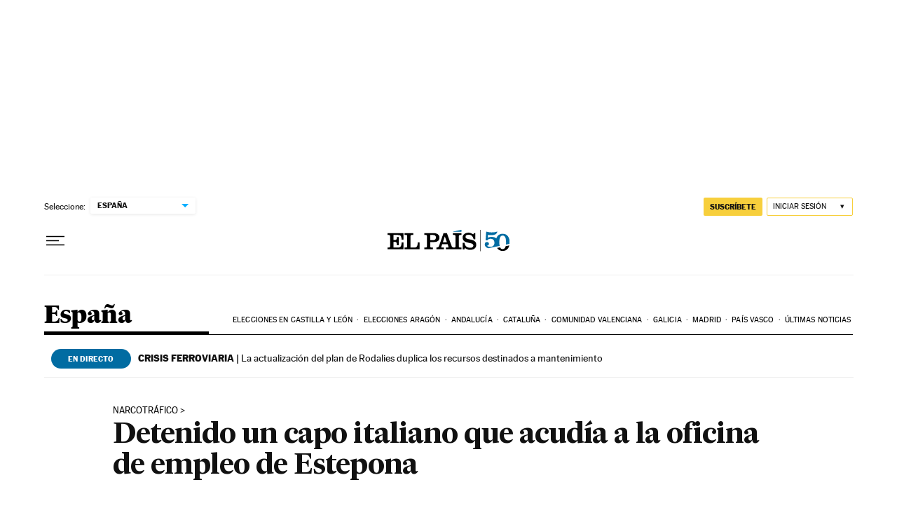

--- FILE ---
content_type: application/javascript; charset=utf-8
request_url: https://fundingchoicesmessages.google.com/f/AGSKWxUZGK1R6d6ZYY39CPouvddGg6iWtoxWpNmw0omyJxeHFvn4UcDene72GrLbGWTp26y1DNFJq2WMds5dELzmJxxR0F--dDoh5BYQRYydd8ZX_o4OzXEzmLw1ssj1EFayVjxhXFqI5shymofkkkiqiDVFCZuMxieosUhziS1kGnTV2o0Fqd53i3tw5KWc/_/realmedia_banner_/adttext.=textads&/adrectanglebanner?/sidebar_ad_
body_size: -1285
content:
window['312eca2d-eac4-4822-9f36-af6ac05bed58'] = true;